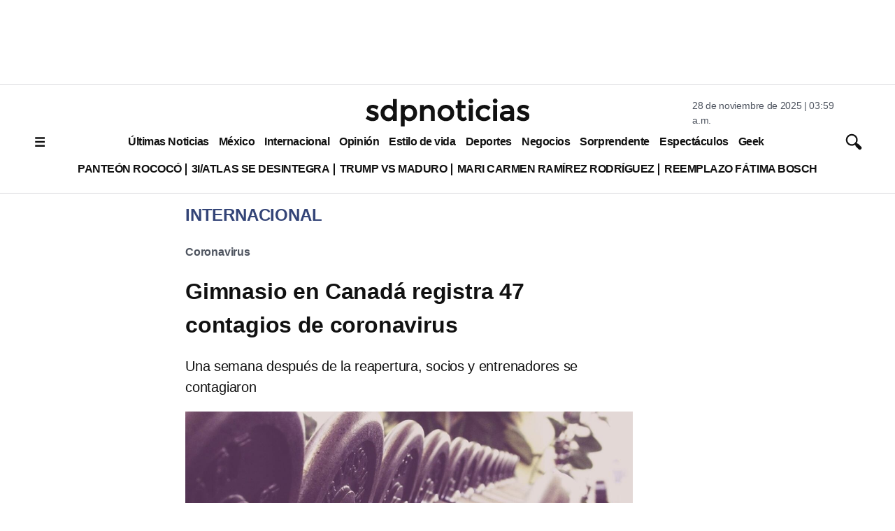

--- FILE ---
content_type: text/html; charset=utf-8
request_url: https://www.google.com/recaptcha/api2/aframe
body_size: 136
content:
<!DOCTYPE HTML><html><head><meta http-equiv="content-type" content="text/html; charset=UTF-8"></head><body><script nonce="oVLwcFayX2W3QtU9ObEZ8A">/** Anti-fraud and anti-abuse applications only. See google.com/recaptcha */ try{var clients={'sodar':'https://pagead2.googlesyndication.com/pagead/sodar?'};window.addEventListener("message",function(a){try{if(a.source===window.parent){var b=JSON.parse(a.data);var c=clients[b['id']];if(c){var d=document.createElement('img');d.src=c+b['params']+'&rc='+(localStorage.getItem("rc::a")?sessionStorage.getItem("rc::b"):"");window.document.body.appendChild(d);sessionStorage.setItem("rc::e",parseInt(sessionStorage.getItem("rc::e")||0)+1);localStorage.setItem("rc::h",'1764323955991');}}}catch(b){}});window.parent.postMessage("_grecaptcha_ready", "*");}catch(b){}</script></body></html>

--- FILE ---
content_type: application/javascript; charset=utf-8
request_url: https://fundingchoicesmessages.google.com/f/AGSKWxXDUB1EEIseeNH0iiC6LdZKh6aq-5YxpcW9kUHWmuqvDdSiYaNRE7UnkfJLvFPC4279hAoKHBAx-qb6rTmQZP0jgszWjQmy1bpb_zbRbBoGhpRwhF9LtWsQWsXRlqWDGtRIfQD0aa54E7i_KozflQ-8LmP-SQ5RbvgPqYp6Do7I8HtpwUOethjNHbIV/_/ad/extra_/ad_600x160_-ads-right./delivery/avw._700_200_
body_size: -1289
content:
window['ebdcd871-55d5-4c84-84ed-5e00b2036dc5'] = true;